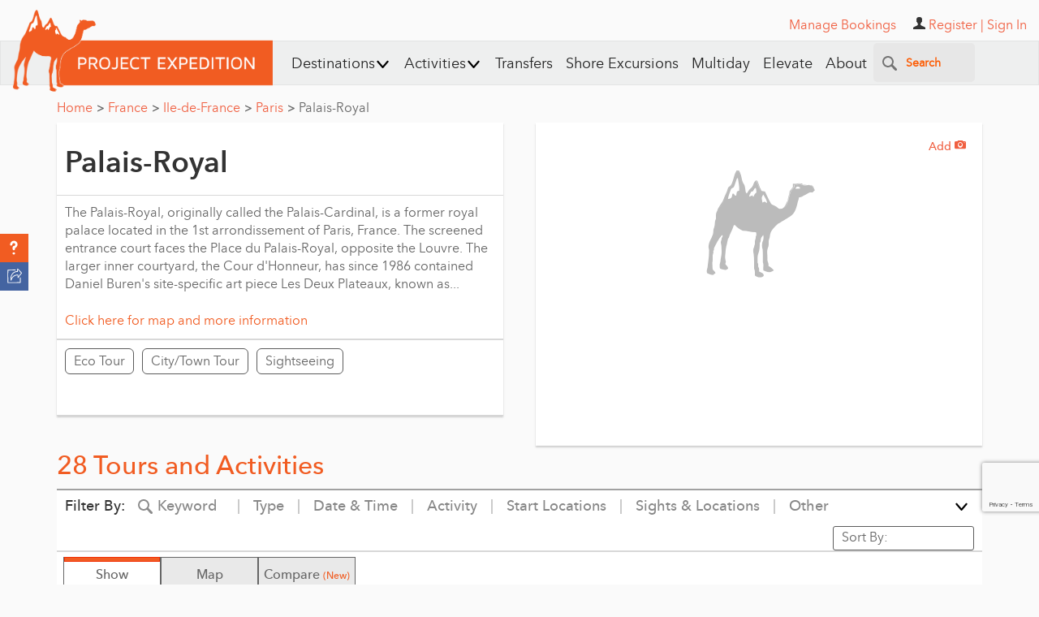

--- FILE ---
content_type: text/html; charset=utf-8
request_url: https://www.google.com/recaptcha/api2/anchor?ar=1&k=6Lfn7HIpAAAAALiTY5XRIXsyviyWmWaxlO0g0sMB&co=aHR0cHM6Ly93d3cucHJvamVjdGV4cGVkaXRpb24uY29tOjQ0Mw..&hl=en&v=PoyoqOPhxBO7pBk68S4YbpHZ&size=invisible&anchor-ms=20000&execute-ms=30000&cb=b5pj19vzp624
body_size: 49088
content:
<!DOCTYPE HTML><html dir="ltr" lang="en"><head><meta http-equiv="Content-Type" content="text/html; charset=UTF-8">
<meta http-equiv="X-UA-Compatible" content="IE=edge">
<title>reCAPTCHA</title>
<style type="text/css">
/* cyrillic-ext */
@font-face {
  font-family: 'Roboto';
  font-style: normal;
  font-weight: 400;
  font-stretch: 100%;
  src: url(//fonts.gstatic.com/s/roboto/v48/KFO7CnqEu92Fr1ME7kSn66aGLdTylUAMa3GUBHMdazTgWw.woff2) format('woff2');
  unicode-range: U+0460-052F, U+1C80-1C8A, U+20B4, U+2DE0-2DFF, U+A640-A69F, U+FE2E-FE2F;
}
/* cyrillic */
@font-face {
  font-family: 'Roboto';
  font-style: normal;
  font-weight: 400;
  font-stretch: 100%;
  src: url(//fonts.gstatic.com/s/roboto/v48/KFO7CnqEu92Fr1ME7kSn66aGLdTylUAMa3iUBHMdazTgWw.woff2) format('woff2');
  unicode-range: U+0301, U+0400-045F, U+0490-0491, U+04B0-04B1, U+2116;
}
/* greek-ext */
@font-face {
  font-family: 'Roboto';
  font-style: normal;
  font-weight: 400;
  font-stretch: 100%;
  src: url(//fonts.gstatic.com/s/roboto/v48/KFO7CnqEu92Fr1ME7kSn66aGLdTylUAMa3CUBHMdazTgWw.woff2) format('woff2');
  unicode-range: U+1F00-1FFF;
}
/* greek */
@font-face {
  font-family: 'Roboto';
  font-style: normal;
  font-weight: 400;
  font-stretch: 100%;
  src: url(//fonts.gstatic.com/s/roboto/v48/KFO7CnqEu92Fr1ME7kSn66aGLdTylUAMa3-UBHMdazTgWw.woff2) format('woff2');
  unicode-range: U+0370-0377, U+037A-037F, U+0384-038A, U+038C, U+038E-03A1, U+03A3-03FF;
}
/* math */
@font-face {
  font-family: 'Roboto';
  font-style: normal;
  font-weight: 400;
  font-stretch: 100%;
  src: url(//fonts.gstatic.com/s/roboto/v48/KFO7CnqEu92Fr1ME7kSn66aGLdTylUAMawCUBHMdazTgWw.woff2) format('woff2');
  unicode-range: U+0302-0303, U+0305, U+0307-0308, U+0310, U+0312, U+0315, U+031A, U+0326-0327, U+032C, U+032F-0330, U+0332-0333, U+0338, U+033A, U+0346, U+034D, U+0391-03A1, U+03A3-03A9, U+03B1-03C9, U+03D1, U+03D5-03D6, U+03F0-03F1, U+03F4-03F5, U+2016-2017, U+2034-2038, U+203C, U+2040, U+2043, U+2047, U+2050, U+2057, U+205F, U+2070-2071, U+2074-208E, U+2090-209C, U+20D0-20DC, U+20E1, U+20E5-20EF, U+2100-2112, U+2114-2115, U+2117-2121, U+2123-214F, U+2190, U+2192, U+2194-21AE, U+21B0-21E5, U+21F1-21F2, U+21F4-2211, U+2213-2214, U+2216-22FF, U+2308-230B, U+2310, U+2319, U+231C-2321, U+2336-237A, U+237C, U+2395, U+239B-23B7, U+23D0, U+23DC-23E1, U+2474-2475, U+25AF, U+25B3, U+25B7, U+25BD, U+25C1, U+25CA, U+25CC, U+25FB, U+266D-266F, U+27C0-27FF, U+2900-2AFF, U+2B0E-2B11, U+2B30-2B4C, U+2BFE, U+3030, U+FF5B, U+FF5D, U+1D400-1D7FF, U+1EE00-1EEFF;
}
/* symbols */
@font-face {
  font-family: 'Roboto';
  font-style: normal;
  font-weight: 400;
  font-stretch: 100%;
  src: url(//fonts.gstatic.com/s/roboto/v48/KFO7CnqEu92Fr1ME7kSn66aGLdTylUAMaxKUBHMdazTgWw.woff2) format('woff2');
  unicode-range: U+0001-000C, U+000E-001F, U+007F-009F, U+20DD-20E0, U+20E2-20E4, U+2150-218F, U+2190, U+2192, U+2194-2199, U+21AF, U+21E6-21F0, U+21F3, U+2218-2219, U+2299, U+22C4-22C6, U+2300-243F, U+2440-244A, U+2460-24FF, U+25A0-27BF, U+2800-28FF, U+2921-2922, U+2981, U+29BF, U+29EB, U+2B00-2BFF, U+4DC0-4DFF, U+FFF9-FFFB, U+10140-1018E, U+10190-1019C, U+101A0, U+101D0-101FD, U+102E0-102FB, U+10E60-10E7E, U+1D2C0-1D2D3, U+1D2E0-1D37F, U+1F000-1F0FF, U+1F100-1F1AD, U+1F1E6-1F1FF, U+1F30D-1F30F, U+1F315, U+1F31C, U+1F31E, U+1F320-1F32C, U+1F336, U+1F378, U+1F37D, U+1F382, U+1F393-1F39F, U+1F3A7-1F3A8, U+1F3AC-1F3AF, U+1F3C2, U+1F3C4-1F3C6, U+1F3CA-1F3CE, U+1F3D4-1F3E0, U+1F3ED, U+1F3F1-1F3F3, U+1F3F5-1F3F7, U+1F408, U+1F415, U+1F41F, U+1F426, U+1F43F, U+1F441-1F442, U+1F444, U+1F446-1F449, U+1F44C-1F44E, U+1F453, U+1F46A, U+1F47D, U+1F4A3, U+1F4B0, U+1F4B3, U+1F4B9, U+1F4BB, U+1F4BF, U+1F4C8-1F4CB, U+1F4D6, U+1F4DA, U+1F4DF, U+1F4E3-1F4E6, U+1F4EA-1F4ED, U+1F4F7, U+1F4F9-1F4FB, U+1F4FD-1F4FE, U+1F503, U+1F507-1F50B, U+1F50D, U+1F512-1F513, U+1F53E-1F54A, U+1F54F-1F5FA, U+1F610, U+1F650-1F67F, U+1F687, U+1F68D, U+1F691, U+1F694, U+1F698, U+1F6AD, U+1F6B2, U+1F6B9-1F6BA, U+1F6BC, U+1F6C6-1F6CF, U+1F6D3-1F6D7, U+1F6E0-1F6EA, U+1F6F0-1F6F3, U+1F6F7-1F6FC, U+1F700-1F7FF, U+1F800-1F80B, U+1F810-1F847, U+1F850-1F859, U+1F860-1F887, U+1F890-1F8AD, U+1F8B0-1F8BB, U+1F8C0-1F8C1, U+1F900-1F90B, U+1F93B, U+1F946, U+1F984, U+1F996, U+1F9E9, U+1FA00-1FA6F, U+1FA70-1FA7C, U+1FA80-1FA89, U+1FA8F-1FAC6, U+1FACE-1FADC, U+1FADF-1FAE9, U+1FAF0-1FAF8, U+1FB00-1FBFF;
}
/* vietnamese */
@font-face {
  font-family: 'Roboto';
  font-style: normal;
  font-weight: 400;
  font-stretch: 100%;
  src: url(//fonts.gstatic.com/s/roboto/v48/KFO7CnqEu92Fr1ME7kSn66aGLdTylUAMa3OUBHMdazTgWw.woff2) format('woff2');
  unicode-range: U+0102-0103, U+0110-0111, U+0128-0129, U+0168-0169, U+01A0-01A1, U+01AF-01B0, U+0300-0301, U+0303-0304, U+0308-0309, U+0323, U+0329, U+1EA0-1EF9, U+20AB;
}
/* latin-ext */
@font-face {
  font-family: 'Roboto';
  font-style: normal;
  font-weight: 400;
  font-stretch: 100%;
  src: url(//fonts.gstatic.com/s/roboto/v48/KFO7CnqEu92Fr1ME7kSn66aGLdTylUAMa3KUBHMdazTgWw.woff2) format('woff2');
  unicode-range: U+0100-02BA, U+02BD-02C5, U+02C7-02CC, U+02CE-02D7, U+02DD-02FF, U+0304, U+0308, U+0329, U+1D00-1DBF, U+1E00-1E9F, U+1EF2-1EFF, U+2020, U+20A0-20AB, U+20AD-20C0, U+2113, U+2C60-2C7F, U+A720-A7FF;
}
/* latin */
@font-face {
  font-family: 'Roboto';
  font-style: normal;
  font-weight: 400;
  font-stretch: 100%;
  src: url(//fonts.gstatic.com/s/roboto/v48/KFO7CnqEu92Fr1ME7kSn66aGLdTylUAMa3yUBHMdazQ.woff2) format('woff2');
  unicode-range: U+0000-00FF, U+0131, U+0152-0153, U+02BB-02BC, U+02C6, U+02DA, U+02DC, U+0304, U+0308, U+0329, U+2000-206F, U+20AC, U+2122, U+2191, U+2193, U+2212, U+2215, U+FEFF, U+FFFD;
}
/* cyrillic-ext */
@font-face {
  font-family: 'Roboto';
  font-style: normal;
  font-weight: 500;
  font-stretch: 100%;
  src: url(//fonts.gstatic.com/s/roboto/v48/KFO7CnqEu92Fr1ME7kSn66aGLdTylUAMa3GUBHMdazTgWw.woff2) format('woff2');
  unicode-range: U+0460-052F, U+1C80-1C8A, U+20B4, U+2DE0-2DFF, U+A640-A69F, U+FE2E-FE2F;
}
/* cyrillic */
@font-face {
  font-family: 'Roboto';
  font-style: normal;
  font-weight: 500;
  font-stretch: 100%;
  src: url(//fonts.gstatic.com/s/roboto/v48/KFO7CnqEu92Fr1ME7kSn66aGLdTylUAMa3iUBHMdazTgWw.woff2) format('woff2');
  unicode-range: U+0301, U+0400-045F, U+0490-0491, U+04B0-04B1, U+2116;
}
/* greek-ext */
@font-face {
  font-family: 'Roboto';
  font-style: normal;
  font-weight: 500;
  font-stretch: 100%;
  src: url(//fonts.gstatic.com/s/roboto/v48/KFO7CnqEu92Fr1ME7kSn66aGLdTylUAMa3CUBHMdazTgWw.woff2) format('woff2');
  unicode-range: U+1F00-1FFF;
}
/* greek */
@font-face {
  font-family: 'Roboto';
  font-style: normal;
  font-weight: 500;
  font-stretch: 100%;
  src: url(//fonts.gstatic.com/s/roboto/v48/KFO7CnqEu92Fr1ME7kSn66aGLdTylUAMa3-UBHMdazTgWw.woff2) format('woff2');
  unicode-range: U+0370-0377, U+037A-037F, U+0384-038A, U+038C, U+038E-03A1, U+03A3-03FF;
}
/* math */
@font-face {
  font-family: 'Roboto';
  font-style: normal;
  font-weight: 500;
  font-stretch: 100%;
  src: url(//fonts.gstatic.com/s/roboto/v48/KFO7CnqEu92Fr1ME7kSn66aGLdTylUAMawCUBHMdazTgWw.woff2) format('woff2');
  unicode-range: U+0302-0303, U+0305, U+0307-0308, U+0310, U+0312, U+0315, U+031A, U+0326-0327, U+032C, U+032F-0330, U+0332-0333, U+0338, U+033A, U+0346, U+034D, U+0391-03A1, U+03A3-03A9, U+03B1-03C9, U+03D1, U+03D5-03D6, U+03F0-03F1, U+03F4-03F5, U+2016-2017, U+2034-2038, U+203C, U+2040, U+2043, U+2047, U+2050, U+2057, U+205F, U+2070-2071, U+2074-208E, U+2090-209C, U+20D0-20DC, U+20E1, U+20E5-20EF, U+2100-2112, U+2114-2115, U+2117-2121, U+2123-214F, U+2190, U+2192, U+2194-21AE, U+21B0-21E5, U+21F1-21F2, U+21F4-2211, U+2213-2214, U+2216-22FF, U+2308-230B, U+2310, U+2319, U+231C-2321, U+2336-237A, U+237C, U+2395, U+239B-23B7, U+23D0, U+23DC-23E1, U+2474-2475, U+25AF, U+25B3, U+25B7, U+25BD, U+25C1, U+25CA, U+25CC, U+25FB, U+266D-266F, U+27C0-27FF, U+2900-2AFF, U+2B0E-2B11, U+2B30-2B4C, U+2BFE, U+3030, U+FF5B, U+FF5D, U+1D400-1D7FF, U+1EE00-1EEFF;
}
/* symbols */
@font-face {
  font-family: 'Roboto';
  font-style: normal;
  font-weight: 500;
  font-stretch: 100%;
  src: url(//fonts.gstatic.com/s/roboto/v48/KFO7CnqEu92Fr1ME7kSn66aGLdTylUAMaxKUBHMdazTgWw.woff2) format('woff2');
  unicode-range: U+0001-000C, U+000E-001F, U+007F-009F, U+20DD-20E0, U+20E2-20E4, U+2150-218F, U+2190, U+2192, U+2194-2199, U+21AF, U+21E6-21F0, U+21F3, U+2218-2219, U+2299, U+22C4-22C6, U+2300-243F, U+2440-244A, U+2460-24FF, U+25A0-27BF, U+2800-28FF, U+2921-2922, U+2981, U+29BF, U+29EB, U+2B00-2BFF, U+4DC0-4DFF, U+FFF9-FFFB, U+10140-1018E, U+10190-1019C, U+101A0, U+101D0-101FD, U+102E0-102FB, U+10E60-10E7E, U+1D2C0-1D2D3, U+1D2E0-1D37F, U+1F000-1F0FF, U+1F100-1F1AD, U+1F1E6-1F1FF, U+1F30D-1F30F, U+1F315, U+1F31C, U+1F31E, U+1F320-1F32C, U+1F336, U+1F378, U+1F37D, U+1F382, U+1F393-1F39F, U+1F3A7-1F3A8, U+1F3AC-1F3AF, U+1F3C2, U+1F3C4-1F3C6, U+1F3CA-1F3CE, U+1F3D4-1F3E0, U+1F3ED, U+1F3F1-1F3F3, U+1F3F5-1F3F7, U+1F408, U+1F415, U+1F41F, U+1F426, U+1F43F, U+1F441-1F442, U+1F444, U+1F446-1F449, U+1F44C-1F44E, U+1F453, U+1F46A, U+1F47D, U+1F4A3, U+1F4B0, U+1F4B3, U+1F4B9, U+1F4BB, U+1F4BF, U+1F4C8-1F4CB, U+1F4D6, U+1F4DA, U+1F4DF, U+1F4E3-1F4E6, U+1F4EA-1F4ED, U+1F4F7, U+1F4F9-1F4FB, U+1F4FD-1F4FE, U+1F503, U+1F507-1F50B, U+1F50D, U+1F512-1F513, U+1F53E-1F54A, U+1F54F-1F5FA, U+1F610, U+1F650-1F67F, U+1F687, U+1F68D, U+1F691, U+1F694, U+1F698, U+1F6AD, U+1F6B2, U+1F6B9-1F6BA, U+1F6BC, U+1F6C6-1F6CF, U+1F6D3-1F6D7, U+1F6E0-1F6EA, U+1F6F0-1F6F3, U+1F6F7-1F6FC, U+1F700-1F7FF, U+1F800-1F80B, U+1F810-1F847, U+1F850-1F859, U+1F860-1F887, U+1F890-1F8AD, U+1F8B0-1F8BB, U+1F8C0-1F8C1, U+1F900-1F90B, U+1F93B, U+1F946, U+1F984, U+1F996, U+1F9E9, U+1FA00-1FA6F, U+1FA70-1FA7C, U+1FA80-1FA89, U+1FA8F-1FAC6, U+1FACE-1FADC, U+1FADF-1FAE9, U+1FAF0-1FAF8, U+1FB00-1FBFF;
}
/* vietnamese */
@font-face {
  font-family: 'Roboto';
  font-style: normal;
  font-weight: 500;
  font-stretch: 100%;
  src: url(//fonts.gstatic.com/s/roboto/v48/KFO7CnqEu92Fr1ME7kSn66aGLdTylUAMa3OUBHMdazTgWw.woff2) format('woff2');
  unicode-range: U+0102-0103, U+0110-0111, U+0128-0129, U+0168-0169, U+01A0-01A1, U+01AF-01B0, U+0300-0301, U+0303-0304, U+0308-0309, U+0323, U+0329, U+1EA0-1EF9, U+20AB;
}
/* latin-ext */
@font-face {
  font-family: 'Roboto';
  font-style: normal;
  font-weight: 500;
  font-stretch: 100%;
  src: url(//fonts.gstatic.com/s/roboto/v48/KFO7CnqEu92Fr1ME7kSn66aGLdTylUAMa3KUBHMdazTgWw.woff2) format('woff2');
  unicode-range: U+0100-02BA, U+02BD-02C5, U+02C7-02CC, U+02CE-02D7, U+02DD-02FF, U+0304, U+0308, U+0329, U+1D00-1DBF, U+1E00-1E9F, U+1EF2-1EFF, U+2020, U+20A0-20AB, U+20AD-20C0, U+2113, U+2C60-2C7F, U+A720-A7FF;
}
/* latin */
@font-face {
  font-family: 'Roboto';
  font-style: normal;
  font-weight: 500;
  font-stretch: 100%;
  src: url(//fonts.gstatic.com/s/roboto/v48/KFO7CnqEu92Fr1ME7kSn66aGLdTylUAMa3yUBHMdazQ.woff2) format('woff2');
  unicode-range: U+0000-00FF, U+0131, U+0152-0153, U+02BB-02BC, U+02C6, U+02DA, U+02DC, U+0304, U+0308, U+0329, U+2000-206F, U+20AC, U+2122, U+2191, U+2193, U+2212, U+2215, U+FEFF, U+FFFD;
}
/* cyrillic-ext */
@font-face {
  font-family: 'Roboto';
  font-style: normal;
  font-weight: 900;
  font-stretch: 100%;
  src: url(//fonts.gstatic.com/s/roboto/v48/KFO7CnqEu92Fr1ME7kSn66aGLdTylUAMa3GUBHMdazTgWw.woff2) format('woff2');
  unicode-range: U+0460-052F, U+1C80-1C8A, U+20B4, U+2DE0-2DFF, U+A640-A69F, U+FE2E-FE2F;
}
/* cyrillic */
@font-face {
  font-family: 'Roboto';
  font-style: normal;
  font-weight: 900;
  font-stretch: 100%;
  src: url(//fonts.gstatic.com/s/roboto/v48/KFO7CnqEu92Fr1ME7kSn66aGLdTylUAMa3iUBHMdazTgWw.woff2) format('woff2');
  unicode-range: U+0301, U+0400-045F, U+0490-0491, U+04B0-04B1, U+2116;
}
/* greek-ext */
@font-face {
  font-family: 'Roboto';
  font-style: normal;
  font-weight: 900;
  font-stretch: 100%;
  src: url(//fonts.gstatic.com/s/roboto/v48/KFO7CnqEu92Fr1ME7kSn66aGLdTylUAMa3CUBHMdazTgWw.woff2) format('woff2');
  unicode-range: U+1F00-1FFF;
}
/* greek */
@font-face {
  font-family: 'Roboto';
  font-style: normal;
  font-weight: 900;
  font-stretch: 100%;
  src: url(//fonts.gstatic.com/s/roboto/v48/KFO7CnqEu92Fr1ME7kSn66aGLdTylUAMa3-UBHMdazTgWw.woff2) format('woff2');
  unicode-range: U+0370-0377, U+037A-037F, U+0384-038A, U+038C, U+038E-03A1, U+03A3-03FF;
}
/* math */
@font-face {
  font-family: 'Roboto';
  font-style: normal;
  font-weight: 900;
  font-stretch: 100%;
  src: url(//fonts.gstatic.com/s/roboto/v48/KFO7CnqEu92Fr1ME7kSn66aGLdTylUAMawCUBHMdazTgWw.woff2) format('woff2');
  unicode-range: U+0302-0303, U+0305, U+0307-0308, U+0310, U+0312, U+0315, U+031A, U+0326-0327, U+032C, U+032F-0330, U+0332-0333, U+0338, U+033A, U+0346, U+034D, U+0391-03A1, U+03A3-03A9, U+03B1-03C9, U+03D1, U+03D5-03D6, U+03F0-03F1, U+03F4-03F5, U+2016-2017, U+2034-2038, U+203C, U+2040, U+2043, U+2047, U+2050, U+2057, U+205F, U+2070-2071, U+2074-208E, U+2090-209C, U+20D0-20DC, U+20E1, U+20E5-20EF, U+2100-2112, U+2114-2115, U+2117-2121, U+2123-214F, U+2190, U+2192, U+2194-21AE, U+21B0-21E5, U+21F1-21F2, U+21F4-2211, U+2213-2214, U+2216-22FF, U+2308-230B, U+2310, U+2319, U+231C-2321, U+2336-237A, U+237C, U+2395, U+239B-23B7, U+23D0, U+23DC-23E1, U+2474-2475, U+25AF, U+25B3, U+25B7, U+25BD, U+25C1, U+25CA, U+25CC, U+25FB, U+266D-266F, U+27C0-27FF, U+2900-2AFF, U+2B0E-2B11, U+2B30-2B4C, U+2BFE, U+3030, U+FF5B, U+FF5D, U+1D400-1D7FF, U+1EE00-1EEFF;
}
/* symbols */
@font-face {
  font-family: 'Roboto';
  font-style: normal;
  font-weight: 900;
  font-stretch: 100%;
  src: url(//fonts.gstatic.com/s/roboto/v48/KFO7CnqEu92Fr1ME7kSn66aGLdTylUAMaxKUBHMdazTgWw.woff2) format('woff2');
  unicode-range: U+0001-000C, U+000E-001F, U+007F-009F, U+20DD-20E0, U+20E2-20E4, U+2150-218F, U+2190, U+2192, U+2194-2199, U+21AF, U+21E6-21F0, U+21F3, U+2218-2219, U+2299, U+22C4-22C6, U+2300-243F, U+2440-244A, U+2460-24FF, U+25A0-27BF, U+2800-28FF, U+2921-2922, U+2981, U+29BF, U+29EB, U+2B00-2BFF, U+4DC0-4DFF, U+FFF9-FFFB, U+10140-1018E, U+10190-1019C, U+101A0, U+101D0-101FD, U+102E0-102FB, U+10E60-10E7E, U+1D2C0-1D2D3, U+1D2E0-1D37F, U+1F000-1F0FF, U+1F100-1F1AD, U+1F1E6-1F1FF, U+1F30D-1F30F, U+1F315, U+1F31C, U+1F31E, U+1F320-1F32C, U+1F336, U+1F378, U+1F37D, U+1F382, U+1F393-1F39F, U+1F3A7-1F3A8, U+1F3AC-1F3AF, U+1F3C2, U+1F3C4-1F3C6, U+1F3CA-1F3CE, U+1F3D4-1F3E0, U+1F3ED, U+1F3F1-1F3F3, U+1F3F5-1F3F7, U+1F408, U+1F415, U+1F41F, U+1F426, U+1F43F, U+1F441-1F442, U+1F444, U+1F446-1F449, U+1F44C-1F44E, U+1F453, U+1F46A, U+1F47D, U+1F4A3, U+1F4B0, U+1F4B3, U+1F4B9, U+1F4BB, U+1F4BF, U+1F4C8-1F4CB, U+1F4D6, U+1F4DA, U+1F4DF, U+1F4E3-1F4E6, U+1F4EA-1F4ED, U+1F4F7, U+1F4F9-1F4FB, U+1F4FD-1F4FE, U+1F503, U+1F507-1F50B, U+1F50D, U+1F512-1F513, U+1F53E-1F54A, U+1F54F-1F5FA, U+1F610, U+1F650-1F67F, U+1F687, U+1F68D, U+1F691, U+1F694, U+1F698, U+1F6AD, U+1F6B2, U+1F6B9-1F6BA, U+1F6BC, U+1F6C6-1F6CF, U+1F6D3-1F6D7, U+1F6E0-1F6EA, U+1F6F0-1F6F3, U+1F6F7-1F6FC, U+1F700-1F7FF, U+1F800-1F80B, U+1F810-1F847, U+1F850-1F859, U+1F860-1F887, U+1F890-1F8AD, U+1F8B0-1F8BB, U+1F8C0-1F8C1, U+1F900-1F90B, U+1F93B, U+1F946, U+1F984, U+1F996, U+1F9E9, U+1FA00-1FA6F, U+1FA70-1FA7C, U+1FA80-1FA89, U+1FA8F-1FAC6, U+1FACE-1FADC, U+1FADF-1FAE9, U+1FAF0-1FAF8, U+1FB00-1FBFF;
}
/* vietnamese */
@font-face {
  font-family: 'Roboto';
  font-style: normal;
  font-weight: 900;
  font-stretch: 100%;
  src: url(//fonts.gstatic.com/s/roboto/v48/KFO7CnqEu92Fr1ME7kSn66aGLdTylUAMa3OUBHMdazTgWw.woff2) format('woff2');
  unicode-range: U+0102-0103, U+0110-0111, U+0128-0129, U+0168-0169, U+01A0-01A1, U+01AF-01B0, U+0300-0301, U+0303-0304, U+0308-0309, U+0323, U+0329, U+1EA0-1EF9, U+20AB;
}
/* latin-ext */
@font-face {
  font-family: 'Roboto';
  font-style: normal;
  font-weight: 900;
  font-stretch: 100%;
  src: url(//fonts.gstatic.com/s/roboto/v48/KFO7CnqEu92Fr1ME7kSn66aGLdTylUAMa3KUBHMdazTgWw.woff2) format('woff2');
  unicode-range: U+0100-02BA, U+02BD-02C5, U+02C7-02CC, U+02CE-02D7, U+02DD-02FF, U+0304, U+0308, U+0329, U+1D00-1DBF, U+1E00-1E9F, U+1EF2-1EFF, U+2020, U+20A0-20AB, U+20AD-20C0, U+2113, U+2C60-2C7F, U+A720-A7FF;
}
/* latin */
@font-face {
  font-family: 'Roboto';
  font-style: normal;
  font-weight: 900;
  font-stretch: 100%;
  src: url(//fonts.gstatic.com/s/roboto/v48/KFO7CnqEu92Fr1ME7kSn66aGLdTylUAMa3yUBHMdazQ.woff2) format('woff2');
  unicode-range: U+0000-00FF, U+0131, U+0152-0153, U+02BB-02BC, U+02C6, U+02DA, U+02DC, U+0304, U+0308, U+0329, U+2000-206F, U+20AC, U+2122, U+2191, U+2193, U+2212, U+2215, U+FEFF, U+FFFD;
}

</style>
<link rel="stylesheet" type="text/css" href="https://www.gstatic.com/recaptcha/releases/PoyoqOPhxBO7pBk68S4YbpHZ/styles__ltr.css">
<script nonce="5pmxe1xB_TMvBRaxHtJusA" type="text/javascript">window['__recaptcha_api'] = 'https://www.google.com/recaptcha/api2/';</script>
<script type="text/javascript" src="https://www.gstatic.com/recaptcha/releases/PoyoqOPhxBO7pBk68S4YbpHZ/recaptcha__en.js" nonce="5pmxe1xB_TMvBRaxHtJusA">
      
    </script></head>
<body><div id="rc-anchor-alert" class="rc-anchor-alert"></div>
<input type="hidden" id="recaptcha-token" value="[base64]">
<script type="text/javascript" nonce="5pmxe1xB_TMvBRaxHtJusA">
      recaptcha.anchor.Main.init("[\x22ainput\x22,[\x22bgdata\x22,\x22\x22,\[base64]/[base64]/MjU1Ong/[base64]/[base64]/[base64]/[base64]/[base64]/[base64]/[base64]/[base64]/[base64]/[base64]/[base64]/[base64]/[base64]/[base64]/[base64]\\u003d\x22,\[base64]\\u003d\\u003d\x22,\x22w7nCkVTClEbDlsOSw7cLc8K3VMKBJG3CkQMRw5HCm8OTwpRjw6vDmcK6woDDvkIANcOAwofClcKow51qYcO4U03CiMO+IwbDlcKWf8KIWUdwV0dAw54GSXpUaMOJfsK/w4vCrsKVw5YpT8KLQcKOAyJfFMKcw4zDuWXDq0HCvlTCrmpgPMKwZsOew5NJw40pwpRRICnCucKKaQfDp8KqasKuw49lw7htDcKkw4HCvsOowpzDigHDr8K2w5LCscKWSH/CuEwdasODwp/[base64]/Cs8KLOcOBOFDDoMKmw6V2PMKjw7RmwrTDrmxpw4LCuWbDhmHCp8KYw5fCtgJ4BMOlw7oUeyrCs8KuB1IBw5MeCcORUTNRTMOkwo1LSsK3w4/DpWvCscKuwrg6w712H8OOw5AsT2MmUyF1w5QyXiPDjHA9w5bDoMKHcEgxYsK8LcK+GjB/wrTCqV1BVBlfJcKVwrnDiTo0wqJbw5B7FELDmEjCvcKhCsK+wpTDrsOjwofDlcO6DAHCusKOdyrCjcOJwpNcwoTDq8K9woJwdMOHwp1Awo0qwp3DnFs3w7JmfsO/wpgFA8ORw6DCocOhw7IpwqjDssOzQMKUw7RGwr3CtRwDPcOVw4QMw73CpkXCt3nDpTsSwqtfY0zCinrDkhYOwrLDv8OPdgpaw7BaJk/Co8Oxw4rCpB/[base64]/CksKywpNjw4MrwoNAw4zDgEPCiWDDk2TDrcKZw5DDmTB1wpN5d8KzAMKCBcO6wqLCicK5ecKdwpVrO0N6OcKzPMO2w6wLwohRY8K1wpg/bCVRw6prVsKIwo0uw5XDkUF/[base64]/CuQfCjsKrw6k8wqgvw4fCgTgoIMKJw47CgHgpHcOqasKsOQ3Dm8KRFRrCgcKxw4YZwqIIGzHCisO7wp08bcOXwow+esOKfcOYBMOeFQBkw70wwrNqwoLDgU7DthLCksKfw4rDtcKeH8KHw4PCkzvDs8OifMO3XH8FFS80PcOAwo3CiCkvw4TCrE/ChjLChCBfwpnDs8K/wrUzMSsVw7jComnDpMKTCmkYw5BpUsK1w5IwwoJRw6HDm1PCkAhkw7cVwoE/w7PCkMOgwp/DgcKfw4ILN8KQw5bCuiHDnMKTZl3CuWnCpsOiAF7CnMKmZFnChcOwwpE/BSQawrTDu00pX8OPccObw4PCkTnCjMO8d8OUwp/DkidyHwXCswPDpcKJwpkNwqTChsOIw6fDqjbDssKAw5rCuz4rwqPCt0/DgsOUMxUwXUTDp8OSYXjDv8KNwrpzw7/CkFtVw4tyw73ClC7CssOkw7vCjcOKH8KUIMOjLMKDMsKbw4cKT8Oxw4PDqFllTsO2AMKDZ8KSFsOGHgnChsKowqJgdEHCizzDt8OKw43Cnykew75hwovDmUXDnXACw6fDucOLw43Cg1hgwqkcMcKyHsKQwqhTWMOPOX8lwojCigbDhMOZwpEYPsO7KD0nw5UKw6EMWA/DvnBDw7Afw40SwovCnHPCvGhdw5bDj1oVCXXCki9Nwq3CnmnDp2/Cv8KGRm9ew43CgALDlyjDoMKqwqrCi8Kiw7NhwrdhAxrDh3h7w7TCgMK0CcKCwonClMKjwqUoLMOcOMKKwo5Kw5sJfjUPaj3DvsOIw7PDvS/CskjDnWLDq0Yjdk4cRCHCvcKJemoew4fCmMKgwoBDLcOBwrx3Yw7CmmsHw7vCvMOjw5zDjFklYznCs19Qwp82H8OBwrfCjC3DvcOyw6Epwqs6w5lFw6oRwp3DssO1w5PCsMOiBsKEw7Fjw6LClAI8XcOTDsKrw7zDgsKewqvDt8KjXcK0w7TCigJKwpBBwpt/aTnDi3DDojlZfh4ow5tzKMORC8KAw49YAsOeOcO9dCQ4w5TCl8Kpw7LDom3DuD/Dun57w654wqVlwovCpxFSwobCth8VB8KzwoBGwr7Cg8Kmw6gUwqYzJcKBfkTDqH9/[base64]/DmUvDnS3DlWELw7XDh8Ksw7rDpsK8w5LCiwAMw58xRcK+BGvCuXzDimsaw4QAf306KMKOwpFvJmoGfVjCjgHCpMKEHMKaSkLCvSM/w7NAw6zCu2lGw5JURTbCh8KUwotLw7vCicOISHY9w5HDgMKqw75iKMOQwrB0w4PDvcO6wpoNw7Z0woHCoMO/cyHDjD7CkcOGX1hcwrFaMWbDlMKSLcK7w6dcw5Nfw4vCj8KFw7NswqHCpsOlw6XDlBBwQVXDnsK2wpPDlxdow5xow6TDi39awp3Ch3jDnMKVw797w53DlMOvw6MMfsO0EsO6wo/[base64]/[base64]/DvcKbWcOlY3UYMjtvScOxwoHClMKqfB96w4Ijw7vDhsOXw7kgw5jDtgcgw6/CuxnCrVTDs8KMwqwNwpnCucO/wq5Cw6vDl8Oew5DDt8OFUsOpC1XDtGwJwrvChMK4wq1HwrDDm8OHw6EhABDDjcOqw7Unwpd5woTCniZlw4RHwrDDuUJTwphiF1PCicOXw4M0Ci8GwofCgMKnEAt0b8KPw4UWwpFEVyIGWMKUwqsUDktZRhcswpZbQcOgw5JIwpMYw4fCu8KKw65bI8KhQn3CrMO+w5/CrsOVw7lCOMOxesORw4bDgT1uKcOXw6jDvMKfw4QywrbDm3wkOsKNbhMyFcOYw4pAN8OIY8O4C3HCkHVsGcK1DivDgMOWCi/[base64]/DqVsFw67Ds0IjccKHRB5ew6XClsOxw4rDgcKrA23CuT09IMK9DsK6csODw6Z/GRHDr8OIwr7Di8KiwpnCs8Khw4MdVsKMwrPDn8OoWlbCtcKFU8O6w4BRwqXCtMKowoBZLcKsSMKvwoJTwq/CvsO9OSTDmsKXwqPDq1gPwo8vbMKawr9Jf2XDg8KYNmJBwo7CtQZ5wpLDkkrCkgvDogfCsWNWwqTDocOGwr/CnMObwoMMYcOzasOxYcKHUWnCjsK7AQhMwqbDsWprwog3AQFfHFwIwqHCrcOuwqfCp8K+w7V/woZJfyFowo1WXjvCrsOqw4rDrsK7w7/DiSfDvncow5vCjsO1BsOPVA3Dvk3CmhXCpcK4ZzYBVXLCgnDDhsKQwrBwYw1vw6DDoz4ZblnDsVrDmglUXDvCgMK/Z8OnUzBSwohrH8Krw7spcm8LQ8Olw7bCi8KPFiRWw6bDnMKDIUkXecOFE8OtXyrClnUOwobDiMKIwo00fADDlMO9e8KGBSrDjH3DssKWOzVsGkHCjMOFwrR3wpsQNcOQdsO6wo3DgcOGWkMUwptVXMKRHcK7w5LDuz1WL8KgwoBcGxsYPMO9w5/Cnk/DosOOw6/[base64]/Dr8KTEyvDhsK9w4M+O8OOE8K6woXDtsOuAMOgZwl7wrk8KMOsVMKUw5zChh1nwqAwHRoaw7jDtMKdcMKkw4Agw73CtMO4wq/CoXp5PcKmH8OdIEHCvVPCmsOhw7jDpcK1wpvDvsOdLCppwp9/[base64]/CgMOfwq/[base64]/DjCzCgsO0woEKSQbCkhpLw7g5woNKEMO3QsOawrwrw6BYwq58wqxMI3TDiyjCgX3Dj1tlw6/DlsK0QcOow5jDncKXwozDkcKUwpvDo8Oow7/DqsONHGxeVktywr3DjTVkdsKwH8OjKMK9wrIRwqbCvg98wqpTwqJdwohOaGgtw48pUncoJ8KbOMOxZmswwr7DocO2w7fDs0oRaMKRXzvCq8KETcKgWnTCpMOWwr41HMOGEMKowqd5fcKNasKww6oSw7REwrDCjsOLwpDCjD/CqcKqw5ZSN8K0PcKbPcKdVTvDiMOaSlRRchVbw6pmwrPDqMONwoQYwp3CpxgwwqrCicOfwo/[base64]/w5vDsl/Ck8KuaE3CtsK/bBojw69vw4HDsULDj1TDu8K0w40+B1PDslPDg8KebsOCCsOWTMOaQhPDhn9Owq1Re8OJQB96ZCt2wpXCusK2PnfChcOOwr7DnMOWeUk4VxbDjcOsVsOpWjohKUBfwoDCiDFcw5HDicOkLyMww6vClcKjwqVtw4gMw6TChUA0w5UNCmp4w4fDk8K8wqbCnk/DsBdwUMK6F8OhwpHDjcOmw7E2B3x+eyMUSsOcasK6MMOIVGfCi8KJOsKjKcKCwr3DuTfCsDsaaW0iwoHDmMOpCRDCpsO/[base64]/CucK+w7XCucKTwoYfw7xLCsOYw7nCl8K/BlrCuyxAw7fDuVZtw7gwVsOyX8KfLUMvwrBwYMOCwo/[base64]/[base64]/CkXPDiMKaw65Rc8KEw4EEEsOLU8KLwoxSD8Ofw7LDs8OWaSvCkFPDh0N2wokXVRFCdhrDkVPCoMOvCQNyw5VCwpNdw53DncKWw69YLsKIw7xWwoA5wrzDohfDm1nDr8KGw7PCoQzCm8OmwrfDuA/Dh8OTFMKzNRDDgy3CnFjDrMOHKVpZwo7DhsORw6xPViVowrXDmUHCgsKvZTLClMOIw47Ci8KEw6nCg8KlwqwPwq7Co0LDhSjCrUHDtcKBDAzDkMKFJMOzaMOcSkpnw7bCiVvDuC8zw5jCgsOUwrB9FcKeDQBwLsKyw7Z0wp/CtcOLEMKnZxI/wo/Cq37DvHILKh/DvMObwolZw7J5wp3CrH3Cv8OMW8Oswo17E8OXHsKCw4bDl1dhJMODRW7Cni/DkmwRWsK2wrXDtEcCK8KFwrF3dcOFBhLDo8KwZ8KrZsOcOR7CqMOCE8OHO3MJZ3fDhcKZIMKWwotsA3Q3w4UocMKcw4zDssODHcKFwrd9aQvDolPDhHR1N8OgBcOdw5PCqgfDhMKON8O8WWLCm8O/[base64]/DmMKKw4zDlMKpwpoCwpsMIUsQdcOjw7TDqhLCvG1WAADDpcOpdsO5wrHDicKOw7HCg8Kfw67CvRdBwqdyHcKyVsO8w7HCgWw5wrk/UMKEEMOFw7XDhsOWw55FA8KPw5IeDcKCLREew4bChcObwqPDrAICTw5KTsKVwoHDpj5fw70DWMORwqV3WsKCw7bDvDhHwoQYwqRmwoA8w4zCoULCi8KxLQXCumPDkMORC0zCn8KwezjCr8OselkXw6nCtyrDncOqC8KvGkDDp8K5w63DsMOGwoTCpVBGQ2RmHsOwNH9/woNPRMKCwqVZIVB1w6XDu0IXK2Uqw6vDusO/[base64]/woHDlmzDsMKLYEIMw5QCwqpER8ObfxETZsO9ZcOgw6bCgkNqwq95wrDDgH0Swpkhw6DDhMKgecKXw4PDqShgwrZuOyg4w4nDgMK5w63DtsOCQFrDikLClcKdSF83LlHDjsKABMO2ABQuFDc1C1/[base64]/[base64]/Dq8OZE8KFwo41wp3DkErCsAHCjl5Zw6M5w7/CicO+wrhJKFXCj8OTwpDDsjldw5/Dj8KuK8K9w4HCuDLDi8Opwr7CqMKfwqLDkMKDwoXCklXCj8OTw6lXOxkQwoDDpMKWw4bDh1YjOznDuCRCcsOiJcK/[base64]/w7ICw6XDu8KcbsKYV8K0wo9dwoE6BxRgLwvDh8OBwqDDt8Ktb2tpKcOXMwgCw7d0NFJvM8KRYcOLCyTCkxTCggRdwrXCokvDixnCsmRUwplTbW0hDsKiWsKnCDN/DmZEOsOPw6/DjRPDpMOKw4jDiV7DscK3wosYGGfChMKYW8K0Vk5pw4Qhw5fCmsKbwobCjcKww6RLf8OFw7k/[base64]/DgAhuMwjDrg/CoMKuwrrCoMOlw4DCvznCvEVPb8O+wrXCl8OuO8Kxw5VXwqbDoMK2wpJRwqk0w6tvJMOkwqhAdcOGwrQrw5prbcKmw7t1w4nDs2RAwqXDm8KVaWnClTp7KzDCtcOCQcOdw6DCncObwoE7IWzDhsO8wpjDisKIRMOncnTCiy57w4N0wo/Cj8OVwoTDp8KqX8Orwr15w6UXw5XCuMOObxlNWiwGw5RWwqxewrbDvMKewojDlgfDrnbDpsKMBwfDicKvRsOKc8KdTsK+fCLDvMOEwr84wpnCgzNUGiHDhsKxw7ktVcKebU/DkCrDqH8Bwql7TChGwrQpecO1FGTCgxbCjsOkw4dgwpskw5/CgHfDtsKowqRqwrJ0woBqwqIoainCmMKHwqwrBcKjb8Ogwp5VcAR0ODQiAcKew5Mmw4fDhXpJwqbCkUYeIcK6L8KXLcKKIcKDwrFLG8OywpkXwq/DuHkYwoAbTsK+wrA1fCBgwoFmHmrDpjUEwrw7O8Oxw6fCqcKaLXBZwpdFTz3CpTDDjMKEw4Q6wotdw5LDvwDCnMOUwoDDtsO7fQASw7XCoGbCgsOrQiLDiMObIMOrwrjCgCLCocOYB8OrHj/DuHVSwo/[base64]/WlrCssKKwrMYwogvHF1IRMORWxQ+wp7Cr8OdEys6WCNrOcKTF8O9OCPChTdrW8KlIcO2bUc8w4PDv8KadMOBw6ZeJWLDojohcWjCu8OTw47DiH7DgTnDjhzCgsOdOk5tFMKAFil/[base64]/CvFbDmcOnw4NxQA7DkcKUwrbCocO6wqPCs8OWwqVsUMKADE4IwpbDi8OubCPCi3V6QMKTIWXDmMKQw5ZkF8Kuwqxmw5jDkcOoGQ04wpjCvMKiCR43w4/Dql7Di0/DjcOeAsOrGTUgwoLDvSTDjmDCtQRuw7FzGsOzwp3DoTtQwoBfwooRZcO7w4QhAwHDuz7DkcKIwptWM8KVw6hAw65VwrhFw6h8wpMdw63CtsKrIHfCmyV5w5xmwr/DpQLDiEokwqBMw7t+wqxzwoTDjA8bR8KORsOvwrrCr8OFw6tDwpvCpsOJwqfDpSR0wpEhwrzDpQbCoizDlVDDrCPCr8OKw7fDj8OxSn1Awrc/worDq3fCpsO7wpXDqR1eA1/[base64]/[base64]/DjMOdPcKpfsKsKMOtOsOMQsKzw5XDnW3Cn23DrXg+JMKIw6DClsO7wqDDo8KtfcOEw4HCpGYTExnCvQ/DvgRqI8KOw5fDty7CtGs8C8Ojwqphwrk2VynCqHA8TcKGw5/Dn8Ouw5hdK8KeGsKVw5d6woEnw7HDjMKZwotdQlfDo8K9wpUSwpUfNcO+JsOhw5DDvRYmbcOYH8KJw7zDncOGQSBxw5bDsgLDqTDCkA1kRGghEgPCn8O0HC8CwrDCqk/Cp2LCrcKkwqbCiMKpbxvDjBLCshFEYFHDunfCtBnCqMOoOB3DlcKEw6PDnVhYw5Abw4LCtRTDn8KuA8Ouw7DDnsOgwqXCkiV/w77DuiEqw5/[base64]/[base64]/Ci0jCvcKsMMOsw4vCqlrCkiAVXcOGE8Kdw4LDszDDscKxwrzCjcKLwq4zAAfCuMOHJW8nTMKywooTw7QewoXCpQZewol5wpXDvhZqYHslXE3ChMOVV8KDVjpRw5dEZ8OswqIEXsOzwp0ZwrPDnH8vQcKESld3IMKcZVHCkjTCs8OxcSrDrDU7wpd+Wy5bw6fDmw/CrnxsCQoow4HDjGRGwoUhwq1dwqc7K8KCw6bCsmPDiMKJw4zDtsOYw55SBcOewrc0w50owqorRsO3PMOaw5nDm8KKw5XDizjCkMOnw5HDicKjw6BQUnEIwpLCnUfClsKkRlBQX8OfdVhiw4zDjsOYw5jDsgcHwq00w7EzwrrDqsO4WxI/w7DClsOqWcOnwpBIfTLDvsOfKjVAw6RkUMOsw6DDo3/CpHPCt8O+T0PDgsO3w4rDqsOcbTHCl8OCw6UXYG/ChsK/[base64]/bMK3HjzCh2vCrG7DusKlw5bDk8O/JsKHwpgWZcKcNcOZwojDmmjClU1eP8KBwpsnDGdXe2ACG8OWQHXCtcKRw5o4w5JUwrRHPRLDizrClsOew5HCsgUDw4/[base64]/DnQ3DosOZw4E/[base64]/[base64]/DscOBJ20lw5NiYxl7e8KuwpTCrsOeQGLCsTIHaCNZOk/Cn3AINTTDmEjDtlBXDUHCqcOywrPDt8Kgwr/[base64]/[base64]/DhcOBTcK0PRDCokAewrxowoh+UMOIwpnCtwt4wrpRDmxVwpvClzLDhsKWRsOrw7HDsz4sTyLDgSEVbFPCvk5/[base64]/CjMO/[base64]/DisO/f19iLMK2w4wwwqbDhMOxwoTCoR7CjcKYwrhgKcOFwosnQ8KfwpdWcsKpWMKbw4hnaMKyPcKdwqPDgHs0wrd+woYzwo4oBsOaw7JDw6E8w4lDwrzCr8OlwrpEGVPDpsKNw5grV8K3w4o1wrgmw43Cmk/CqUJzwqLDo8Oqw5Jgw5lZC8KvX8KcwrLDqhjCmmHDlmrCncKXXcOyScKiOsKtO8Kcw5BXworCqcKBw4DCmMOww5XDmsOSSgMLw6hmcMO+CyTDqcKvf33DoWcxdMKlDcKSWMKMw69Yw5whw6pfw4prNXsifCrCqFNUwpPDg8KKdDTDsyzDocOCwphgwqrChV/DqcONTsKBHkwhOMOjc8KsCx/Dv17DknVrOMKGw4bDksOTwpzDoxHCq8OLw4zDghvCrCwJwqN0w5IZwrByw7PDrcKgw6rDisOIwoh+fT0oCXnCnMOvwowhT8KFUk9Xw7onw5vDrMKuwoI+w75UwpHCrsO1w5LCncOzw5A/YH/DqUvCkDc3w5cJw4B/w47Dmmhowq4nY8K7VMObwrHCsAlbe8KkP8OJwotgw55ew547w47DnncBwoBuNhhlJ8OpSsOAwo/Dh2MXHMOuaWl+CE9/MzsVw47CqsKrw7d6w6VlDjc3ZcKRw7JNw5tcwprCkStyw57Ci1s5wo7CmhYzJSkQSRl4SCNQw5kdaMKqXcKFTx7DrnHCnsKMw5c4cCrDh2ZUw6zCvMKdwrTCqMK/w7HDs8KOwqk+w6vDuj7DhsKtYsO9wq1Vw49nw4VYJcOJa1LCpgpswp3DssOgZXXDuCtGwpBSRcO5w5PCnUXCgcKoM1jDgsKQAFvDmMK1YQPCnz7CumgmVcORw4csw6zCkyjCrcK/w7/Dn8OdNcKewpdsw57Cs8OCwrJcwqXCmMO2UcOuw7A8YcO6ViByw53CssKDwq1wCj/DoR3CryhHJwNkw5TDhsO6wqvCjMOvXsKHw6DCiX04FsO/w6pkwrrDncKyAE7DvcOVw47CnXYcw4PCumNKwq0DP8Kpw4YrK8OrbsKuccOLCMOVwpzDgD/CtsK0cGpPYVXDisOxEcKUVEJmHjAyw6RqwoRXb8Orw4c0Si9dPMKPHMOew4PCuXfCvsOxw6bCrQ3DtWrDlMK/WcKtwopNeMOdb8Ova03DqcOewpnCuEZTwr3DkMOaATzDpcOkwpPCkRPDhsKha3c5w6VsDsOswqUkw7/DvT7DvxMQT8OhwoIGIsKte07CizFPw6HCrMO+IMOQwpzCmlTDtsOvMRzCpA3DocOREMOGesOHwqHDssKnJ8OZwq7CicKww7DCthrDtMOIHkxSE1bCjGBCwopxwpEzw4/CgVtRFsKlZ8OsHsOUwopuZ8OJwrrCgMKLDR3DrsK1w6BFdsK0UhVLwqh+KcOkZC4AfF8jw4cxZWUZbsKNUcK2bMOdw5zCoMO/w5Zuwp0ST8Oqw7B8QFhEwoHDu3cdPsOKe0AKwoHDusKLw4diw5fCgcKPIsO0w7PDrS/CicO/CcOow7fDl2fDqw/CnsKZw60TwpfDqXDDtMKPYMOQNDvCl8ONAsOnMsOGw71Tw69ww5wuWEjCmVHCmi7CnMOfD2FPVT/CvmV3wr8GflnChMOkU18EbMKyw4ZVw5nCrV3DnsKBw6NXw6fDrsO0w4l6E8OBw5F7w6rDmcOjLxLCki/DlsOYwrJnCDjCvsO6aw7Ds8KafsKLPHp4TMKgw5HDg8KTGw7DjcO2wo13TG/CscK2NxXDosOidyTDo8KxwrZHwqfDlnTDtyFww58eLcKvwod/w745ccOnURUEdFNnYMOyWD1CWMOQwp4+Ti/DsHnClTMdaQIUw4fCjsKGdMOCw4xOL8O8wrAoZkvCk0TChDdYwrZPwqLCrFvCicKfw5vDtDnCuXLCkT0/[base64]/[base64]/DicK5wrJJZBA8cMOrMQ1bwp7CrMKpfMK7OcOSw7XCn8OTEcKuHsKRw4bCpMKiwpZtw4LDuHAzZV1bVcKuA8KhaH3CkMK4w6pxKgA+w6DCmsKAc8K6C0bCksO9N11/wpwBTsKYLMKVwocZw5Y5acOYw6F5w4E4wpbDgcOOfwFaMcOdZ27Ck3jCicOrwpNbwr0Uwooqw67DssOxw73CpWPDt1DDj8K5d8OIQUokb0/[base64]/DsMKFw70zwrbCp3TDjHFSDDpswowrwpPCvijChzbCuD1WNF57ZMOEG8KmwqPCrCnCtD3CiMK4IkZmRcOWV2s3wpBJUmRFwq4awqTCpcKHw4XDlcOHFwRIw5TCksOJw4J/L8KBAArDkcO1wohEwoM5YGTDr8OaAWEGFF/[base64]/[base64]/Dk8KSABIpw4/DusOOOcKYEmHCuQfDsMKOwovDhGE9Ym4Lw68bwoEKw4nCuQjDp8Kww6zDrDRIKSU9wqldBikwUzLCvsOxa8K/IWUwBTjDrMOcZQbDvcOMVWrCu8O2H8ObwrV4wqACWDXCosKswrPDo8OWw4nDkcK9w6rCpMOlw5zCuMKTDMKVMSjDrjHCjcO0HsK/[base64]/DlAUYOsOPw4XCjnkgE8OOwqjDg8O8DsKdw6XDusOhw4UzTi5PwognBcKww6LDki8tw6XDsnfDrj7DgsKFwp4XU8KKw4JpKAgYwp/CtXo9WG82AMKSX8OVZ1fDlnTCois7LTMxw5vCgFAWK8KqL8OlbRLDgQxaM8KTw48lTsO5wqNMccKZwpHCoGElXUhKPCcMGsKfwrXDncK2W8K6w5hGw5vCuh/CmDRYw7TCjmfDj8KhwogBwo/Dj0zCsBNqwqY+w5rDlxouwoYDw5bCkk/[base64]/wrTCnsOMER7DkSHCoXs3wpdgCMObw6FEwqjCr8OvwpPCrjppScKmf8OIaQPCvAXDk8KbwoJaHsONw6UHFsOGw5FKw7tpeMKXWkDCjnPDrcKRehFKw7QaQnPDhw9qwqrCq8Oge8OMXMOCKMKrw4zCt8Oxw4dQw5x/WQnDhU17f1RMw7pTRsKuwoNUwpTDjgJFOMOQPy5DdcO3wrfDhSZhwpJNEnfDrgvCmQ3CjTLDksKfXcOhwq4/NhNqw59Jw5t5wp9HZW/CpMOBbCTDvRhEJMK/w6DCpTlXV1vCgCfCpcKmwq4gwqwsKTRhU8Kkwppvw6NAwp5VKDZBE8OOwrtKwrPDrMORLcOcdl93csOzPxF4LD7DicOjFMOKBcOdSMKKw7nDiMO3w6sZwqM4w7zClE8bcEFfw4bDnMK6w6l4w70sSWEow5bCq0DDssOuUXbCg8O7w53CqS/[base64]/CkcOwwpRNKlJfCBzDssKRTgvDjsKSwqjCvMKzwo5AEsKNcS9FYAXCkMKIwpNebnvCrsK5wqtSTAR4wrYeBWzDgSPCkhc3w6TDqEDChMKyPcKKw4ttw4oXBmAGRAt2w6rDtQoSw47CkDnCvDFORDPCn8OMb2XCmsOxX8Oiwp0Ywo/CjGl6wr0tw79Aw6bCt8OYbGrCv8KNw6nDlhvDn8OUw5nDoMKFWcOLw5/[base64]/CtMKSwrnDlxTDlErDtR4tw6tuwp3Dm8O0w5vChTkBwoPDvU/CtcKmw4s+w7TCvUfCthUURUwfMVbCtcO2wqxbwq3ChRXDosOOw50/w7fCicOOIsKVDsKkJCLCkXUqw6nCj8Kgw5LDicO4QcOEJgENwosnG1nDrMOcwr5sw57DqFLDuU/[base64]/[base64]/DncORZXxbw797I8KBQsKtw5XDvMK9PABbcsKEV8Oow68nwp7DgsOGecKHcMK7W07DrsKkw69nYMKBYB9/EcKbwrpewoZVccO/L8O8wr5xwpYWw6LCg8O4dDjDrMOXw6pMcj/[base64]/w5vCsw7DgsO5Q1TCpnN/wqTDvSNtb27DnCZzwrvDoVE2w5TCosOtwpDDlTnCjQrCh1J7bjomw7fCqmUuwpDCosK8wp/[base64]/VcKpKMOsa8O0Tm/CjAvDvSLDszI3FWgbIyYhw6haw4bChwzCnsKbUWogNQrDscKPw5Q6w7FJST/ChsO9wqvDncOew7XCqCrDocKMwrcnwrzDhcKjw6FoLTfDhcKJZMKgFsKLdMKRE8KZZMKFcCVfRhrCjmLDhsOvVEHCoMKmw7HCg8Odw7vCoy3Cqx0Zw7vCsgEzQgHDoGM2w4/CgGDDiTwVZhTDpiJgL8O+w5lkPlzCrcOWFMOQwqTCicK4wrvCuMOuwpo/wqoGwpzCiT8AIWkWO8Kpwp1Gw7VRwoksw7PCqMOAFMOZAMKRewFkXC9DwrBaDsOwF8KCXsKEwoc3w4Vzwq7DqSkIW8Ouw7XCm8OvwpgVw6jCvmrDs8KAG8KbXnQOXkbCr8Oiw7/Du8KYwpvCgDjDhUYywpcdQsKHwrrDuCzDtsKQccObUzzDisKCTURiwp7Dl8KuQlXCuBElwp7DlmYjMVdHA0xIwoZlcx59w6/CgihtaH/Dr2jCr8Oiwo5vw6zDqMODB8Ofwpc8wprCqEV2w5bCnV7Ch1Qmw55mw7cSacKITcKJfsK9w4w7w7DCplIjwr/[base64]/CuhHDl8KVw7/DoznCucOlcjfDp2IuwqhBw5DCtRPDrsOBwoHDm8KhbGZ6L8OYAC42w5zDkMK+QHwSwr8kwq7DucOcR1A1LcOwwpc5PMKpby8Nw7jDq8OCw4N0YcOCPsKUwoBzwq4aWsKlwpgUw4/ChsKhAwzDtMO+w4xkwqA8w4LCgsKkd0lvI8KOXsKHOSjCuRfDjsOnwo8AwpE4wrnCoxt5ZnXCjcKCwpzDlMKGw73ChwA6OUYgw4l0w7TCn10sFGHDtCTCocO6w67CjTvCvMOyVEXCmsKnGAzCksOlwpQlUsKKwq3CvknCoMKiKsKsUsKKwoPCkEjDjsKUasOywq/DjgFNw6ZtXsOiwo3Dp14pwr84wobCghnCswQiw5DCrV/[base64]/DikfCgcO0wo5UQsK8emMvw5zCrsOow4JMw7DDssKGSMOjDxN8wotwOFJcwot7wovCthrClQ/[base64]/[base64]/Dqg/DmMOTw4LCi8OlJcKCJcKdS8KJw4bDiMO7GcOYw5/CpMOTwpQXSxbDrEjDk0Buw4VUDMOOw75fKsO0w68ib8KBK8Opwr8ew699WQfDi8KCRC/CqhvCvxrDlMOsIsOBwpIfwqHDmzFZPx8Lw4hFwrc4YcKpek/Dvht9YEDDs8KywoJzXsK9ccKIwp4eRsOMw7NqS0UcwprDn8KFOl/Dk8KawoTDn8OpDypSw7FyEhouXQbDpDdUWEF5wr/[base64]/Ds1HDhcKOwqYMBGwkwoE1w4slwr5oXkItw4TDhcOcGcOwwr/DqE03wqNmeygxwpPCi8Kbw6hVw6TDth4TwpDDkwJ4f8OATcOMw5/[base64]/CsjnClcOleEZVw4lbwrM4H8OiLWhSw6HDksKGw4Y5w4/DsEHCv8KwECoAfQw/w6widMKdw6zDsAUZw6DDuBACTmDDlcOjwq7Dv8O5wqAIw7LDi21Zw5vCusOSS8O8w5wbwr7CnR7DgcOwZS4wKMOWwoM0QzAZw6xcZnw4CcK9H8OFw6zCgMK3Gj5gDTctecKjw4Maw7NGMGrCuTYGw7/[base64]/Du8KGw4lCwptyHMKsw5p7AsOMVyw7ZMOFwoLDkBNQw7XCmBvDozDDrE3DhcK+wq1Yw5zDoDbDniQZwrcMwqzCucOmwq0zNVzDsMOcL2QuQ2V+wpFtOH3ChsOiRcKZDmFMwqllwr9pCMK/[base64]/Dk8O6B0nCs3gywpMmw7MKwpDCijc1Um7DpcOwwoIfwo3DvMKvw5d6cFF9wojDqsOswo/DgcKJwqURQMK0w5nDt8OyF8O1M8OYAD5Oc8Kfw7jDkww+wpvCoX1ow4UZw5fDtWETMMKpJcOJR8OVeMOEw7s4B8OBNCTDsMO1aMKAw5YALHrDlcK9w5bDjynDqW5USXVUP08pw4DDm2fCqjPDqMO7cnHDvgvCqFfDgkPDkMKowrtSwpxHWFZbwprCmE1tw6bDr8Ofw5/[base64]/[base64]/IsO7GMOTX3l1w64vaMK7IsO3GcKcw5rDpg/DosK/w64aGcO1J2DDll9zwrU/TsO5ESREdsO/wqRATnzCjXTDs1fDtxfCrURIwqwuw4rDukDCqDghw7Iuw5fCtT3Dh8OVbALCugLCm8O1wpDDnsK2TG7DnsK3wr4QwrLDocO6w6TDtCNbLg4Cw45sw5kDJTbCpxogw7vCqcOxMTQqAsKCwr/[base64]/ChcKYXFt0dQs1wqsmCkMWfMOXTE9NM2M+Mwh4ZsOoHMOvUsKZKMKFwq8FA8OJPMONKUDDjMO/Og3ChG/DtMOQasOmbGZabcO4bxXDl8ODZMO1w7tYbsO4T2fCtmQHQMKjwrTDrHHDvMK/MAMHBTfCsTBQw7MifcKpw5jDmT9rwoI8wojDjCbCkm/CoUzDisKIwoR2H8KfGsO5w4JBwpjDvTPDsMKOw4fDl8KFEsOfcsO3PhYVwpLCthzCgDfCl29Pw4New67Dj8OPw79aHsKXR8Oww4rDo8KofsKSwrTCmVPDtV/CpTfCpE51w79SecKUw5M/T1IIwpbDpl4+XjDDnjfCjcOhcktIw5LCqD7DtHM3w4REwofCjMOFw6Rme8OmGsK0dsOgw4s0woLCjhsuBMKtJ8Kiw4nCu8K7wo7DocKAd8Kgw5fDnsOGw4zCscOpw7U6wo1ybDs1ecKJw5nDgsObMGV2NF4hw6whOjvCicO/HsOsw5jCisOPw6zDv8O8P8OkBQLDmcKEAMKNaybDssK0wqZawpLDkMO9w6jDhQzCqUjDicKySx/ClFrDhVwmwpbDuMONwr8uwo7CiMKeJ8Kawq3CisK2wrJ1acKlw6LDhgDDgFXDkz/DkiPCpcK1CMKowoTDg8OiwqDDgMOaw4jDnWnCu8ORDsOWc0bDgsOAB8K5w6UcLFBSMcOeU8O6cg4kSnPDjMK+wqvCmcO1wosAw7IDJgjDmmHDtGLDn8OfwqDDh3Y5w7xJVRc5w5PDhD/DrT1tWG7DtT4Lw43DtCTDo8KgwobDkmjCjcOKwr5Mw7QEwo4bwo7Dt8OBw6nChB5UTzNTd0QUw57DosKmwqXCqMKAwqjDsETCn04XSQNwa8KNJHnDnD8cw6rCr8K+KsOcw4ZnH8KQwrLDq8KWwoR7wovDpsOvw6TDksK8TcOVTzfCnMKzwojCuD/DkRfDtcK2w6DDjDpIwr4Ew7hbw6PDmMOGfgkbXlzDocKcanPChcKiw4DCm2QUw5/CiA7Dj8O/w6vDhHLCkWo9BnE7wpHDlE/CvDhzVsOUwpw9MhbDjjsRY8KEw4HDj2t/wp7Cs8OPSCrCnWrCtcK5TMOxeHDDpcOHOxwjW0ktTGpTwqvCgxfDkhNhwqnCn2jCjRtlWMKTw7vDnE/ChycUw7nDpMKDNx/CpcKlZcOAfwwxQwzDiDZqwptcwrbDgQvDnzgJwozCr8KkQcKrI8KMw4HDgcKlw79JCsOVJ8K6AmnCoSDDpEMSKHTCscODwqULdVBaw6/DqVkaVgrCvAg+GcK1fFd6w5HCrxDCvn0Nw7xpwq9yGTbDisK7IVBPLzdbw7DDhTh3wrfDuMKcQgHCj8KTw7DDn2vDt2HCt8KgwqfCm8Kcw6k6a8O1wrjCoGjChHHChVHCrjxhwrl3w4LDlBbDqTZgBMKcS8KxwqREw5BlCyDCnExgwqdwK8KqL1JVwrp6w7B/[base64]/DgnbCksK1AsKCDcOOM1zDtWPDlwvDl8OjwrjCpMKZw6I0U8Okw6xlDx7DiH3Dg2TCgHTDjhE6X3DDo8O1w7fDhsK9woPCqUxUVFbCoQBNWcKWwqXCjcKpwoTDv1vDjSoQdhAJLy9AXE/[base64]/DuhJIwpJ0w75eQmLDiDVPw7NLw7Q9w49Sw4RzwrNgUG/[base64]/[base64]/CosOrNsKzBhd2dm58WhbClyZhw7HComvDgDTCkMOJK8OvdGwgH2PClcKmwoo9IwTCqsOnwrDDmsKjwpkqGMKUw4B7XcKmacOFYsOkw7DDl8K/LXrDr2dTEnVHwpkgcMOoWyRHbcODwo3DkcOxwr1/I8Odw5jDlht9wpvDvcOew5nDqcKzwrwuw7/[base64]/ICBsw7cnd3xjw4IuwoYHcsKaw5M0Z8OewrvCh1h0SsKiwqTCl8OcS8OKbMO6bg7DgMKjwrYnw4t5wr07ZcOBw598w6fCoMKECMKNLUHCoMKSwpbDmcK9T8OhA8OEw7BJwp8XYnguwrfDpcO1wobChxXDv8O4wrhWwpjDvnLCoBZtZcOtwo/DkDNzE3bCuBgLRcKsGsO9XMK6LlfDtDNXwq7CvsOZG0bCvjcGXcOpKMKzwqYYaVvDgw1swo3Dmi8ewr3DowkVccKDTMOENH/CtMOQwojDqCzDhVEFHcOuw7/Dm8OvKxzCk8KMPcO1w7UmPXLChHQww6zDgnQWw6pJwql/wq3DrMOkwq/Co1Fjwr3DqQBUK8KRLVAiMcOvFk1IwoEfw7Q7LzDCiWjChcO2woNgw4rDjsKXw6x9w7NrwrZcwqjChMOdYMO/AAhHFDnDj8KJwrEbwrrDksKZwpkZUR5QQns5w5pvW8ODw6wERsKHTANbwp/DssOAw7XDrh57wohQwpfCpRLCrw15MMO5w5vDiMKkw69qLCTCqQ3DuMK9w4d0w7s2wrZnwoUSwoUPdw7CoipQeCFXM8KURlvDs8OnOmnCjGMNIUlsw4IkwrzCgSkhwpATAAXCmQBDw5LDvwpGw6vDiU/DozYgA8O1w6zDmlQzwpvDiXFFw7JaO8KCQMKJbcKCIcK5LMKQBkhzw6Iuw6XDgx8CCRAcwqbCmMK5Lyl3w6nDoXYtwrA1w5fCvjPCugXCjCTDhsOBZsKOw5Ffw50zw5gWO8O0woHCtn1GdMOBVlfDkkbDqsObcQHCuG0\\u003d\x22],null,[\x22conf\x22,null,\x226Lfn7HIpAAAAALiTY5XRIXsyviyWmWaxlO0g0sMB\x22,0,null,null,null,1,[21,125,63,73,95,87,41,43,42,83,102,105,109,121],[1017145,884],0,null,null,null,null,0,null,0,null,700,1,null,0,\[base64]/76lBhnEnQkZnOKMAhk\\u003d\x22,0,0,null,null,1,null,0,0,null,null,null,0],\x22https://www.projectexpedition.com:443\x22,null,[3,1,1],null,null,null,1,3600,[\x22https://www.google.com/intl/en/policies/privacy/\x22,\x22https://www.google.com/intl/en/policies/terms/\x22],\x22AFnKOISqXvL2He3LNf2fUjPE6ta0MCnKTcGbr+k3/TM\\u003d\x22,1,0,null,1,1768800418515,0,0,[31,34],null,[230,240,210,225],\x22RC-Ftc-TyGyv2ih-Q\x22,null,null,null,null,null,\x220dAFcWeA4u9w9uFD-9naTv4dGHJR3U3VV_c7Gel76n7WXWyDyeiEiBIZqJMWCOKHA387A53s0EO44fiS0Bn1iuQB7XzsNlL1b-fg\x22,1768883218457]");
    </script></body></html>

--- FILE ---
content_type: image/svg+xml
request_url: https://www.projectexpedition.com/files/icons/svg/search.svg
body_size: 646
content:
<svg xmlns="http://www.w3.org/2000/svg" xmlns:xlink="http://www.w3.org/1999/xlink" version="1.1" x="0px" y="0px" viewBox="0 0 100 100" enable-background="new 0 0 100 100" xml:space="preserve"><path fill-rule="evenodd" clip-rule="evenodd" d="M39.9,5C29.2,5,19.2,9.8,12.5,18.2c-10.1,12.6-9.9,31.5,0.4,44  c6.7,8.1,16.6,12.7,27,12.7c6.6,0,13.1-1.9,18.7-5.4l0.6-0.4L82.9,93c2.6,2.7,7.3,2.7,9.9,0c1.4-1.4,2.2-3.2,2.2-5.1  c0-1.9-0.7-3.6-2-5L69.2,59.1l0.4-0.6c8.7-13.9,6.6-31.6-4.9-43.2C58.1,8.6,49.3,5,39.9,5 M57.5,57.6c-4.7,4.7-11,7.3-17.6,7.3  c-6.7,0-12.9-2.6-17.6-7.3C17.6,52.9,15,46.6,15,40c0-6.7,2.6-12.9,7.3-17.6c4.7-4.7,11-7.3,17.6-7.3c6.7,0,12.9,2.6,17.6,7.3  c4.7,4.7,7.3,11,7.3,17.6S62.2,52.9,57.5,57.6"></path></svg>